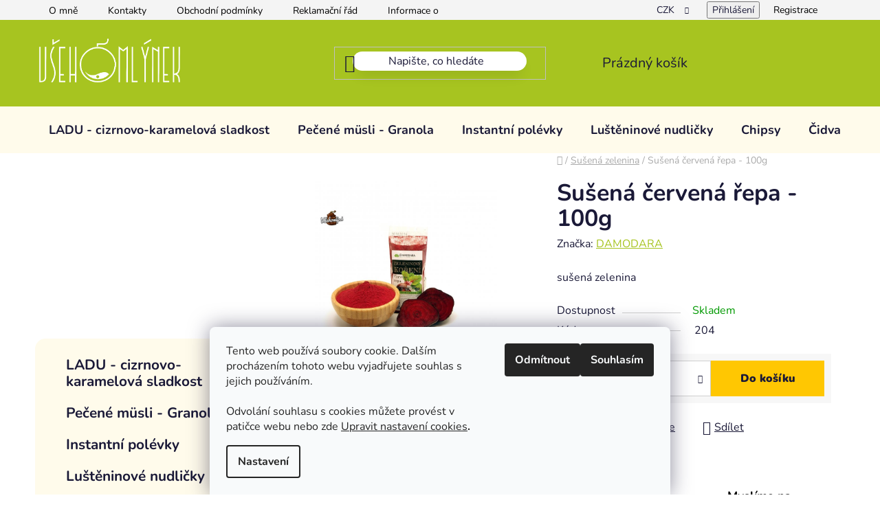

--- FILE ---
content_type: text/html; charset=utf-8
request_url: https://www.vsehomlynek.cz/susena-zelenina/susena-cervena-repa/
body_size: 25228
content:
<!doctype html><html lang="cs" dir="ltr" class="header-background-light external-fonts-loaded"><head><meta charset="utf-8" /><meta name="viewport" content="width=device-width,initial-scale=1" /><title>Sušená červená řepa - 100g - Všehomlýnek</title><link rel="preconnect" href="https://cdn.myshoptet.com" /><link rel="dns-prefetch" href="https://cdn.myshoptet.com" /><link rel="preload" href="https://cdn.myshoptet.com/prj/dist/master/cms/libs/jquery/jquery-1.11.3.min.js" as="script" /><link href="https://cdn.myshoptet.com/prj/dist/master/cms/templates/frontend_templates/shared/css/font-face/nunito.css" rel="stylesheet"><link href="https://cdn.myshoptet.com/prj/dist/master/shop/dist/font-shoptet-13.css.3c47e30adfa2e9e2683b.css" rel="stylesheet"><script>
dataLayer = [];
dataLayer.push({'shoptet' : {
    "pageId": 717,
    "pageType": "productDetail",
    "currency": "CZK",
    "currencyInfo": {
        "decimalSeparator": ",",
        "exchangeRate": 1,
        "priceDecimalPlaces": 2,
        "symbol": "K\u010d",
        "symbolLeft": 0,
        "thousandSeparator": " "
    },
    "language": "cs",
    "projectId": 158762,
    "product": {
        "id": 204,
        "guid": "f170425d-494f-11e7-819d-002590dc5efc",
        "hasVariants": false,
        "codes": [
            {
                "code": 204
            }
        ],
        "code": "204",
        "name": "Su\u0161en\u00e1 \u010derven\u00e1 \u0159epa - 100g",
        "appendix": "",
        "weight": 0.10000000000000001,
        "manufacturer": "DAMODARA",
        "manufacturerGuid": "1EF533270A806A2A8DBEDA0BA3DED3EE",
        "currentCategory": "Su\u0161en\u00e1 zelenina",
        "currentCategoryGuid": "b5af96dc-4914-11e7-819d-002590dc5efc",
        "defaultCategory": "Su\u0161en\u00e1 zelenina",
        "defaultCategoryGuid": "b5af96dc-4914-11e7-819d-002590dc5efc",
        "currency": "CZK",
        "priceWithVat": 50
    },
    "stocks": [
        {
            "id": "ext",
            "title": "Sklad",
            "isDeliveryPoint": 0,
            "visibleOnEshop": 1
        }
    ],
    "cartInfo": {
        "id": null,
        "freeShipping": false,
        "freeShippingFrom": 1800,
        "leftToFreeGift": {
            "formattedPrice": "800 K\u010d",
            "priceLeft": 800
        },
        "freeGift": false,
        "leftToFreeShipping": {
            "priceLeft": 1800,
            "dependOnRegion": 0,
            "formattedPrice": "1 800 K\u010d"
        },
        "discountCoupon": [],
        "getNoBillingShippingPrice": {
            "withoutVat": 0,
            "vat": 0,
            "withVat": 0
        },
        "cartItems": [],
        "taxMode": "ORDINARY"
    },
    "cart": [],
    "customer": {
        "priceRatio": 1,
        "priceListId": 1,
        "groupId": null,
        "registered": false,
        "mainAccount": false
    }
}});
dataLayer.push({'cookie_consent' : {
    "marketing": "denied",
    "analytics": "denied"
}});
document.addEventListener('DOMContentLoaded', function() {
    shoptet.consent.onAccept(function(agreements) {
        if (agreements.length == 0) {
            return;
        }
        dataLayer.push({
            'cookie_consent' : {
                'marketing' : (agreements.includes(shoptet.config.cookiesConsentOptPersonalisation)
                    ? 'granted' : 'denied'),
                'analytics': (agreements.includes(shoptet.config.cookiesConsentOptAnalytics)
                    ? 'granted' : 'denied')
            },
            'event': 'cookie_consent'
        });
    });
});
</script>
<meta property="og:type" content="website"><meta property="og:site_name" content="vsehomlynek.cz"><meta property="og:url" content="https://www.vsehomlynek.cz/susena-zelenina/susena-cervena-repa/"><meta property="og:title" content="Sušená červená řepa - 100g - Všehomlýnek"><meta name="author" content="Všehomlýnek"><meta name="web_author" content="Shoptet.cz"><meta name="dcterms.rightsHolder" content="www.vsehomlynek.cz"><meta name="robots" content="index,follow"><meta property="og:image" content="https://cdn.myshoptet.com/usr/www.vsehomlynek.cz/user/shop/big/204_susena-cervena-repa.jpg?6296f027"><meta property="og:description" content="Sušená červená řepa - 100g. sušená zelenina"><meta name="description" content="Sušená červená řepa - 100g. sušená zelenina"><meta name="google-site-verification" content="3DBk-cL9e_4JEltFJHBVl0fvmkHF3jIufp2YmyOhc6c"><meta property="product:price:amount" content="50"><meta property="product:price:currency" content="CZK"><style>:root {--color-primary: #a7c420;--color-primary-h: 71;--color-primary-s: 72%;--color-primary-l: 45%;--color-primary-hover: #a7c420;--color-primary-hover-h: 71;--color-primary-hover-s: 72%;--color-primary-hover-l: 45%;--color-secondary: #ffc702;--color-secondary-h: 47;--color-secondary-s: 100%;--color-secondary-l: 50%;--color-secondary-hover: #c29701;--color-secondary-hover-h: 47;--color-secondary-hover-s: 99%;--color-secondary-hover-l: 38%;--color-tertiary: #a7c420;--color-tertiary-h: 71;--color-tertiary-s: 72%;--color-tertiary-l: 45%;--color-tertiary-hover: #a7c420;--color-tertiary-hover-h: 71;--color-tertiary-hover-s: 72%;--color-tertiary-hover-l: 45%;--color-header-background: #ffffff;--template-font: "Nunito";--template-headings-font: "Nunito";--header-background-url: url("[data-uri]");--cookies-notice-background: #F8FAFB;--cookies-notice-color: #252525;--cookies-notice-button-hover: #27263f;--cookies-notice-link-hover: #3b3a5f;--templates-update-management-preview-mode-content: "Náhled aktualizací šablony je aktivní pro váš prohlížeč."}</style>
    
    <link href="https://cdn.myshoptet.com/prj/dist/master/shop/dist/main-13.less.fdb02770e668ba5a70b5.css" rel="stylesheet" />
            <link href="https://cdn.myshoptet.com/prj/dist/master/shop/dist/mobile-header-v1-13.less.629f2f48911e67d0188c.css" rel="stylesheet" />
    
    <script>var shoptet = shoptet || {};</script>
    <script src="https://cdn.myshoptet.com/prj/dist/master/shop/dist/main-3g-header.js.05f199e7fd2450312de2.js"></script>
<!-- User include --><!-- project html code header -->
<style>
@media (max-width: 991px){
ol.cart-header {
    margin-bottom: 33px;
    margin-top: 5em;
}
.popup-widget-inner{    margin-top: 3em;}
.overall-wrapper {
    padding-top: 50px;
    margin-top: 3em;
}

}
.navigation-in ul {
    display: flex;
    flex-wrap: wrap;
    align-items: center;
    background: #fffbeb;
}
.stars .star.star-on::before{color:#ffc702;}
.flag.flag-custom1{
 padding: 5px 10px 5px 10px;
    -webkit-border-top-right-radius: 15px;
-webkit-border-bottom-right-radius: 15px;
-moz-border-radius-topright: 15px;
-moz-border-radius-bottomright: 15px;
border-top-right-radius: 15px;
border-bottom-right-radius: 15px;
}

.flag.flag-tip{
background-color: #1397a5;
 padding: 5px 10px 5px 10px;
    -webkit-border-top-right-radius: 15px;
-webkit-border-bottom-right-radius: 15px;
-moz-border-radius-topright: 15px;
-moz-border-radius-bottomright: 15px;
border-top-right-radius: 15px;
border-bottom-right-radius: 15px;

}

.flag.flag-new {
background-color: #387b0f;
 padding: 5px 10px 5px 10px;
    -webkit-border-top-right-radius: 15px;
-webkit-border-bottom-right-radius: 15px;
-moz-border-radius-topright: 15px;
-moz-border-radius-bottomright: 15px;
border-top-right-radius: 15px;
border-bottom-right-radius: 15px;

}
.flag.flag-action {
    background-color: #b20b0b;
    padding: 5px 10px 5px 10px;
    -webkit-border-top-right-radius: 15px;
-webkit-border-bottom-right-radius: 15px;
-moz-border-radius-topright: 15px;
-moz-border-radius-bottomright: 15px;
border-top-right-radius: 15px;
border-bottom-right-radius: 15px;
    }

.columns-mobile-2 .product-slider-holder .products-block .p .name{font-weight: 800;}


.benefitBanner__title{color: #000;}
.benefitBanner__item{color: #303030;
    padding: 30px;}




.top-navigation-bar a{color: #000;}
.top-navigation-menu-trigger{color: #000;}
#footer a {
    text-decoration: none;
    color: #7d7d7d;
}
.products-block > div .p .p-bottom > div .p-tools .btn, .products-block > div .p .p-bottom > div .p-tools .btn.btn-cart
{    border-radius: 15px;}
#header .site-name a img {
    max-height: 70px;
}
#header .header-top {
    padding: 25px 0;
    background: #a7c420;
}
#header .header-bottom{border-width: 0px 0px 0px;
 background: #fffbeb;
}
.header-bottom {

    background: #fff;
    border-color: #f4f4f4;
}
.fitted .navigation-in ul {
    justify-content: flex-start;
    background: #fffbeb;
}
.top-navigation-bar {
    background-color: #f4f4f4;
    border-color: #f4f4f4;
}
#header .search-input {
    color: #1a1937;
    background-color: #fff;
    border-radius: 25px;
    -webkit-box-shadow: 0px 13px 18px -6px rgb(0 0 0 / 26%);
    box-shadow: 0px 13px 18px -6px rgb(0 0 0 / 10%);
}
.box.box-bg-variant {
    background-color: #fffbeb;
    padding: 15px;
    border-radius: 15px;
}
.sidebar>div.box-sm {
    margin: 22px 0 0 0;
    border-style: solid;
    border-width: 0px;
    padding: 20px;
    background: #fffbeb;
    border-radius: 15px;
}
.desktop .banners-row{    margin-top: -5px;}
.filter-sections{background-color: #f4f4f4;}
#clear-filters a {
    color: #bc0000;
}
.products-inline.products-top{    background: #f4f4f4;   padding: 10px;
    border-radius: 15px;}
.category-header{
    background: #f4f4f4;
       padding: 5px 20px 5px 20px;
    border-radius: 35px;
}
.products-block > div .p .p-bottom > div .p-tools .btn, .products-block > div .p .p-bottom > div .p-tools .btn.btn-cart {
    border-radius: 35px;
    color: #fff;
}
#footer{    background-color: #f4f4f4;}
.external-fonts-loaded h4{color:#343434;}
#footer a{color: #7b7b7b;}
.footer-bottom {
    background-color: #f4f4f4;
}
.products-block > div .p .name{FONT-WEIGHT: 800;}
.box-bg-variant .categories a:hover{       color: #a7c420;
    background: #fffdf3;
    -webkit-box-shadow: 5px 5px 15px 5px rgba(222,218,205,0.48); 
box-shadow: 5px 5px 15px 5px rgba(222,218,205,0.48);}
    .container.navigation-wrapper .site-name {
    flex: 0 1 150px;
}
</style>
<!-- /User include --><link rel="shortcut icon" href="/favicon.ico" type="image/x-icon" /><link rel="canonical" href="https://www.vsehomlynek.cz/susena-zelenina/susena-cervena-repa/" />    <script>
        var _hwq = _hwq || [];
        _hwq.push(['setKey', '9B6585554DE7D423421D4323611CC4C8']);
        _hwq.push(['setTopPos', '200']);
        _hwq.push(['showWidget', '22']);
        (function() {
            var ho = document.createElement('script');
            ho.src = 'https://cz.im9.cz/direct/i/gjs.php?n=wdgt&sak=9B6585554DE7D423421D4323611CC4C8';
            var s = document.getElementsByTagName('script')[0]; s.parentNode.insertBefore(ho, s);
        })();
    </script>
<script>
    (function(t, r, a, c, k, i, n, g) { t['ROIDataObject'] = k;
    t[k]=t[k]||function(){ (t[k].q=t[k].q||[]).push(arguments) },t[k].c=i;n=r.createElement(a),
    g=r.getElementsByTagName(a)[0];n.async=1;n.src=c;g.parentNode.insertBefore(n,g)
    })(window, document, 'script', '//www.heureka.cz/ocm/sdk.js?source=shoptet&version=2&page=product_detail', 'heureka', 'cz');

    heureka('set_user_consent', 0);
</script>
</head><body class="desktop id-717 in-susena-zelenina template-13 type-product type-detail multiple-columns-body columns-3 smart-labels-active ums_forms_redesign--off ums_a11y_category_page--on ums_discussion_rating_forms--off ums_flags_display_unification--on ums_a11y_login--on mobile-header-version-1"><noscript>
    <style>
        #header {
            padding-top: 0;
            position: relative !important;
            top: 0;
        }
        .header-navigation {
            position: relative !important;
        }
        .overall-wrapper {
            margin: 0 !important;
        }
        body:not(.ready) {
            visibility: visible !important;
        }
    </style>
    <div class="no-javascript">
        <div class="no-javascript__title">Musíte změnit nastavení vašeho prohlížeče</div>
        <div class="no-javascript__text">Podívejte se na: <a href="https://www.google.com/support/bin/answer.py?answer=23852">Jak povolit JavaScript ve vašem prohlížeči</a>.</div>
        <div class="no-javascript__text">Pokud používáte software na blokování reklam, může být nutné povolit JavaScript z této stránky.</div>
        <div class="no-javascript__text">Děkujeme.</div>
    </div>
</noscript>

        <div id="fb-root"></div>
        <script>
            window.fbAsyncInit = function() {
                FB.init({
                    autoLogAppEvents : true,
                    xfbml            : true,
                    version          : 'v24.0'
                });
            };
        </script>
        <script async defer crossorigin="anonymous" src="https://connect.facebook.net/cs_CZ/sdk.js#xfbml=1&version=v24.0"></script>    <div class="siteCookies siteCookies--bottom siteCookies--light js-siteCookies" role="dialog" data-testid="cookiesPopup" data-nosnippet>
        <div class="siteCookies__form">
            <div class="siteCookies__content">
                <div class="siteCookies__text">
                    Tento web používá soubory cookie. Dalším procházením tohoto webu vyjadřujete souhlas s jejich používáním.<br /><br />
<p>Odvolání souhlasu s cookies můžete provést v patičce webu nebo zde <a href="/informace-o-souborech-cookies/" class="js-cookies-settings" data-testid="cookiesSettings">Upravit nastavení cookies</a><strong><a href="/"></a>.</strong></p>
                </div>
                <p class="siteCookies__links">
                    <button class="siteCookies__link js-cookies-settings" aria-label="Nastavení cookies" data-testid="cookiesSettings">Nastavení</button>
                </p>
            </div>
            <div class="siteCookies__buttonWrap">
                                    <button class="siteCookies__button js-cookiesConsentSubmit" value="reject" aria-label="Odmítnout cookies" data-testid="buttonCookiesReject">Odmítnout</button>
                                <button class="siteCookies__button js-cookiesConsentSubmit" value="all" aria-label="Přijmout cookies" data-testid="buttonCookiesAccept">Souhlasím</button>
            </div>
        </div>
        <script>
            document.addEventListener("DOMContentLoaded", () => {
                const siteCookies = document.querySelector('.js-siteCookies');
                document.addEventListener("scroll", shoptet.common.throttle(() => {
                    const st = document.documentElement.scrollTop;
                    if (st > 1) {
                        siteCookies.classList.add('siteCookies--scrolled');
                    } else {
                        siteCookies.classList.remove('siteCookies--scrolled');
                    }
                }, 100));
            });
        </script>
    </div>
<a href="#content" class="skip-link sr-only">Přejít na obsah</a><div class="overall-wrapper"><div class="user-action"><div class="container">
    <div class="user-action-in">
                    <div id="login" class="user-action-login popup-widget login-widget" role="dialog" aria-labelledby="loginHeading">
        <div class="popup-widget-inner">
                            <h2 id="loginHeading">Přihlášení k vašemu účtu</h2><div id="customerLogin"><form action="/action/Customer/Login/" method="post" id="formLoginIncluded" class="csrf-enabled formLogin" data-testid="formLogin"><input type="hidden" name="referer" value="" /><div class="form-group"><div class="input-wrapper email js-validated-element-wrapper no-label"><input type="email" name="email" class="form-control" autofocus placeholder="E-mailová adresa (např. jan@novak.cz)" data-testid="inputEmail" autocomplete="email" required /></div></div><div class="form-group"><div class="input-wrapper password js-validated-element-wrapper no-label"><input type="password" name="password" class="form-control" placeholder="Heslo" data-testid="inputPassword" autocomplete="current-password" required /><span class="no-display">Nemůžete vyplnit toto pole</span><input type="text" name="surname" value="" class="no-display" /></div></div><div class="form-group"><div class="login-wrapper"><button type="submit" class="btn btn-secondary btn-text btn-login" data-testid="buttonSubmit">Přihlásit se</button><div class="password-helper"><a href="/registrace/" data-testid="signup" rel="nofollow">Nová registrace</a><a href="/klient/zapomenute-heslo/" rel="nofollow">Zapomenuté heslo</a></div></div></div></form>
</div>                    </div>
    </div>

                <div id="cart-widget" class="user-action-cart popup-widget cart-widget loader-wrapper" data-testid="popupCartWidget" role="dialog" aria-hidden="true">
            <div class="popup-widget-inner cart-widget-inner place-cart-here">
                <div class="loader-overlay">
                    <div class="loader"></div>
                </div>
            </div>
        </div>
    </div>
</div>
</div><div class="top-navigation-bar" data-testid="topNavigationBar">

    <div class="container">

                            <div class="top-navigation-menu">
                <ul class="top-navigation-bar-menu">
                                            <li class="top-navigation-menu-item-735">
                            <a href="/o-mne/" title="O mně">O mně</a>
                        </li>
                                            <li class="top-navigation-menu-item-29">
                            <a href="/kontakty/" title="Kontakty">Kontakty</a>
                        </li>
                                            <li class="top-navigation-menu-item-39">
                            <a href="/obchodni-podminky/" title="Obchodní podmínky">Obchodní podmínky</a>
                        </li>
                                            <li class="top-navigation-menu-item-758">
                            <a href="/reklamacni-rad/" title="Reklamační řád">Reklamační řád</a>
                        </li>
                                            <li class="top-navigation-menu-item-764">
                            <a href="/informace-o-souborech-cookies/" title="Informace o souborech cookies">Informace o souborech cookies</a>
                        </li>
                                            <li class="top-navigation-menu-item-761">
                            <a href="/zasady-zpracovani-osobnich-udaju/" title="Zásady zpracování osobních údajů">Zásady zpracování osobních údajů</a>
                        </li>
                                            <li class="top-navigation-menu-item-767">
                            <a href="/gdpr/" title="GDPR">GDPR</a>
                        </li>
                                    </ul>
                <div class="top-navigation-menu-trigger">Více</div>
                <ul class="top-navigation-bar-menu-helper"></ul>
            </div>
        
        <div class="top-navigation-tools">
                <div class="dropdown">
        <span>Ceny v:</span>
        <button id="topNavigationDropdown" type="button" data-toggle="dropdown" aria-haspopup="true" aria-expanded="false">
            CZK
            <span class="caret"></span>
        </button>
        <ul class="dropdown-menu" aria-labelledby="topNavigationDropdown"><li><a href="/action/Currency/changeCurrency/?currencyCode=CZK" rel="nofollow">CZK</a></li><li><a href="/action/Currency/changeCurrency/?currencyCode=EUR" rel="nofollow">EUR</a></li></ul>
    </div>
            <button class="top-nav-button top-nav-button-login toggle-window" type="button" data-target="login" aria-haspopup="dialog" aria-controls="login" aria-expanded="false" data-testid="signin"><span>Přihlášení</span></button>
    <a href="/registrace/" class="top-nav-button top-nav-button-register" data-testid="headerSignup">Registrace</a>
        </div>

    </div>

</div>
<header id="header">
        <div class="header-top">
            <div class="container navigation-wrapper header-top-wrapper">
                <div class="site-name"><a href="/" data-testid="linkWebsiteLogo"><img src="https://cdn.myshoptet.com/usr/www.vsehomlynek.cz/user/logos/bez_n__zvu-6.png" alt="Všehomlýnek" fetchpriority="low" /></a></div>                <div class="search" itemscope itemtype="https://schema.org/WebSite">
                    <meta itemprop="headline" content="Sušená zelenina"/><meta itemprop="url" content="https://www.vsehomlynek.cz"/><meta itemprop="text" content="Sušená červená řepa - 100g. sušená zelenina"/>                    <form action="/action/ProductSearch/prepareString/" method="post"
    id="formSearchForm" class="search-form compact-form js-search-main"
    itemprop="potentialAction" itemscope itemtype="https://schema.org/SearchAction" data-testid="searchForm">
    <fieldset>
        <meta itemprop="target"
            content="https://www.vsehomlynek.cz/vyhledavani/?string={string}"/>
        <input type="hidden" name="language" value="cs"/>
        
            
    <span class="search-input-icon" aria-hidden="true"></span>

<input
    type="search"
    name="string"
        class="query-input form-control search-input js-search-input"
    placeholder="Napište, co hledáte"
    autocomplete="off"
    required
    itemprop="query-input"
    aria-label="Vyhledávání"
    data-testid="searchInput"
>
            <button type="submit" class="btn btn-default search-button" data-testid="searchBtn">Hledat</button>
        
    </fieldset>
</form>
                </div>
                <div class="navigation-buttons">
                    <a href="#" class="toggle-window" data-target="search" data-testid="linkSearchIcon"><span class="sr-only">Hledat</span></a>
                        
    <a href="/kosik/" class="btn btn-icon toggle-window cart-count" data-target="cart" data-hover="true" data-redirect="true" data-testid="headerCart" rel="nofollow" aria-haspopup="dialog" aria-expanded="false" aria-controls="cart-widget">
        
                <span class="sr-only">Nákupní košík</span>
        
            <span class="cart-price visible-lg-inline-block" data-testid="headerCartPrice">
                                    Prázdný košík                            </span>
        
    
            </a>
                    <a href="#" class="toggle-window" data-target="navigation" data-testid="hamburgerMenu"></a>
                </div>
            </div>
        </div>
        <div class="header-bottom">
            <div class="container navigation-wrapper header-bottom-wrapper js-navigation-container">
                <nav id="navigation" aria-label="Hlavní menu" data-collapsible="true"><div class="navigation-in menu"><ul class="menu-level-1" role="menubar" data-testid="headerMenuItems"><li class="menu-item-749" role="none"><a href="/ladu-cizrnovo-karamelova-sladkost/" data-testid="headerMenuItem" role="menuitem" aria-expanded="false"><b>LADU - cizrnovo-karamelová sladkost</b></a></li>
<li class="menu-item-720" role="none"><a href="/pecene-musli-granola/" data-testid="headerMenuItem" role="menuitem" aria-expanded="false"><b>Pečené müsli - Granola</b></a></li>
<li class="menu-item-711" role="none"><a href="/instantni-polevky/" data-testid="headerMenuItem" role="menuitem" aria-expanded="false"><b>Instantní polévky</b></a></li>
<li class="menu-item-705" role="none"><a href="/lusteninove-nudlicky/" data-testid="headerMenuItem" role="menuitem" aria-expanded="false"><b>Luštěninové nudličky</b></a></li>
<li class="menu-item-693" role="none"><a href="/chipsy/" data-testid="headerMenuItem" role="menuitem" aria-expanded="false"><b>Chipsy</b></a></li>
<li class="menu-item-741" role="none"><a href="/cidva-krupava-korenena-smes/" data-testid="headerMenuItem" role="menuitem" aria-expanded="false"><b>Čidva - křupavá kořeněná směs</b></a></li>
<li class="menu-item-696" role="none"><a href="/kase-do-hrnku/" data-testid="headerMenuItem" role="menuitem" aria-expanded="false"><b>Kaše do hrnku</b></a></li>
<li class="menu-item-699" role="none"><a href="/kase-naturalni/" data-testid="headerMenuItem" role="menuitem" aria-expanded="false"><b>Kaše naturální</b></a></li>
<li class="menu-item-723" role="none"><a href="/tycinky/" data-testid="headerMenuItem" role="menuitem" aria-expanded="false"><b>Ovocné tyčinky</b></a></li>
<li class="menu-item-702" role="none"><a href="/ovocne-bonbony/" data-testid="headerMenuItem" role="menuitem" aria-expanded="false"><b>Ovocné bonbóny</b></a></li>
<li class="menu-item-687" role="none"><a href="/ovocne-pasty/" data-testid="headerMenuItem" role="menuitem" aria-expanded="false"><b>Ovocné pasty</b></a></li>
<li class="menu-item-708" role="none"><a href="/bezlepkove-mouky/" data-testid="headerMenuItem" role="menuitem" aria-expanded="false"><b>Bezlepkové mouky</b></a></li>
<li class="menu-item-744" role="none"><a href="/ghi/" data-testid="headerMenuItem" role="menuitem" aria-expanded="false"><b>GHÍ - přečištěné máslo</b></a></li>
<li class="menu-item-726" role="none"><a href="/zdrave-potraviny/" data-testid="headerMenuItem" role="menuitem" aria-expanded="false"><b>Zdravé potraviny a suroviny</b></a></li>
<li class="menu-item-717" role="none"><a href="/susena-zelenina/" class="active" data-testid="headerMenuItem" role="menuitem" aria-expanded="false"><b>Sušená zelenina</b></a></li>
<li class="menu-item-714" role="none"><a href="/suche-smesi-na-vareni/" data-testid="headerMenuItem" role="menuitem" aria-expanded="false"><b>Suché směsi na vaření</b></a></li>
</ul>
    <ul class="navigationActions" role="menu">
                    <li class="ext" role="none">
                <a href="#">
                                            <span>
                            <span>Měna</span>
                            <span>(CZK)</span>
                        </span>
                                        <span class="submenu-arrow"></span>
                </a>
                <ul class="navigationActions__submenu menu-level-2" role="menu">
                    <li role="none">
                                                    <ul role="menu">
                                                                    <li class="navigationActions__submenu__item navigationActions__submenu__item--active" role="none">
                                        <a href="/action/Currency/changeCurrency/?currencyCode=CZK" rel="nofollow" role="menuitem">CZK</a>
                                    </li>
                                                                    <li class="navigationActions__submenu__item" role="none">
                                        <a href="/action/Currency/changeCurrency/?currencyCode=EUR" rel="nofollow" role="menuitem">EUR</a>
                                    </li>
                                                            </ul>
                                                                    </li>
                </ul>
            </li>
                            <li role="none">
                                    <a href="/login/?backTo=%2Fsusena-zelenina%2Fsusena-cervena-repa%2F" rel="nofollow" data-testid="signin" role="menuitem"><span>Přihlášení</span></a>
                            </li>
                        </ul>
</div><span class="navigation-close"></span></nav><div class="menu-helper" data-testid="hamburgerMenu"><span>Více</span></div>
            </div>
        </div>
    </header><!-- / header -->


<div id="content-wrapper" class="container content-wrapper">
    
                                <div class="breadcrumbs navigation-home-icon-wrapper" itemscope itemtype="https://schema.org/BreadcrumbList">
                                                                            <span id="navigation-first" data-basetitle="Všehomlýnek" itemprop="itemListElement" itemscope itemtype="https://schema.org/ListItem">
                <a href="/" itemprop="item" class="navigation-home-icon"><span class="sr-only" itemprop="name">Domů</span></a>
                <span class="navigation-bullet">/</span>
                <meta itemprop="position" content="1" />
            </span>
                                <span id="navigation-1" itemprop="itemListElement" itemscope itemtype="https://schema.org/ListItem">
                <a href="/susena-zelenina/" itemprop="item" data-testid="breadcrumbsSecondLevel"><span itemprop="name">Sušená zelenina</span></a>
                <span class="navigation-bullet">/</span>
                <meta itemprop="position" content="2" />
            </span>
                                            <span id="navigation-2" itemprop="itemListElement" itemscope itemtype="https://schema.org/ListItem" data-testid="breadcrumbsLastLevel">
                <meta itemprop="item" content="https://www.vsehomlynek.cz/susena-zelenina/susena-cervena-repa/" />
                <meta itemprop="position" content="3" />
                <span itemprop="name" data-title="Sušená červená řepa - 100g">Sušená červená řepa - 100g <span class="appendix"></span></span>
            </span>
            </div>
            
    <div class="content-wrapper-in">
                                                <aside class="sidebar sidebar-left"  data-testid="sidebarMenu">
                                                                                                <div class="sidebar-inner">
                                                                    <div class="banner"><div class="banner-wrapper banner6"><img data-src="https://cdn.myshoptet.com/usr/www.vsehomlynek.cz/user/banners/bez_n__zvu-88.jpg?6296f2eb" src="data:image/svg+xml,%3Csvg%20width%3D%22330%22%20height%3D%22237%22%20xmlns%3D%22http%3A%2F%2Fwww.w3.org%2F2000%2Fsvg%22%3E%3C%2Fsvg%3E" fetchpriority="low" alt="Damodara" width="330" height="237" /></div></div>
                                                                                                                                                <div class="box box-bg-variant box-categories">    <div class="skip-link__wrapper">
        <span id="categories-start" class="skip-link__target js-skip-link__target sr-only" tabindex="-1">&nbsp;</span>
        <a href="#categories-end" class="skip-link skip-link--start sr-only js-skip-link--start">Přeskočit kategorie</a>
    </div>




<div id="categories"><div class="categories cat-01 expanded" id="cat-749"><div class="topic"><a href="/ladu-cizrnovo-karamelova-sladkost/">LADU - cizrnovo-karamelová sladkost<span class="cat-trigger">&nbsp;</span></a></div></div><div class="categories cat-02 expanded" id="cat-720"><div class="topic"><a href="/pecene-musli-granola/">Pečené müsli - Granola<span class="cat-trigger">&nbsp;</span></a></div></div><div class="categories cat-01 expanded" id="cat-711"><div class="topic"><a href="/instantni-polevky/">Instantní polévky<span class="cat-trigger">&nbsp;</span></a></div></div><div class="categories cat-02 expanded" id="cat-705"><div class="topic"><a href="/lusteninove-nudlicky/">Luštěninové nudličky<span class="cat-trigger">&nbsp;</span></a></div></div><div class="categories cat-01 expanded" id="cat-693"><div class="topic"><a href="/chipsy/">Chipsy<span class="cat-trigger">&nbsp;</span></a></div></div><div class="categories cat-02 expanded" id="cat-741"><div class="topic"><a href="/cidva-krupava-korenena-smes/">Čidva - křupavá kořeněná směs<span class="cat-trigger">&nbsp;</span></a></div></div><div class="categories cat-01 expanded" id="cat-696"><div class="topic"><a href="/kase-do-hrnku/">Kaše do hrnku<span class="cat-trigger">&nbsp;</span></a></div></div><div class="categories cat-02 expanded" id="cat-699"><div class="topic"><a href="/kase-naturalni/">Kaše naturální<span class="cat-trigger">&nbsp;</span></a></div></div><div class="categories cat-01 expanded" id="cat-723"><div class="topic"><a href="/tycinky/">Ovocné tyčinky<span class="cat-trigger">&nbsp;</span></a></div></div><div class="categories cat-02 expanded" id="cat-702"><div class="topic"><a href="/ovocne-bonbony/">Ovocné bonbóny<span class="cat-trigger">&nbsp;</span></a></div></div><div class="categories cat-01 expanded" id="cat-687"><div class="topic"><a href="/ovocne-pasty/">Ovocné pasty<span class="cat-trigger">&nbsp;</span></a></div></div><div class="categories cat-02 expanded" id="cat-708"><div class="topic"><a href="/bezlepkove-mouky/">Bezlepkové mouky<span class="cat-trigger">&nbsp;</span></a></div></div><div class="categories cat-01 expanded" id="cat-744"><div class="topic"><a href="/ghi/">GHÍ - přečištěné máslo<span class="cat-trigger">&nbsp;</span></a></div></div><div class="categories cat-02 expanded" id="cat-726"><div class="topic"><a href="/zdrave-potraviny/">Zdravé potraviny a suroviny<span class="cat-trigger">&nbsp;</span></a></div></div><div class="categories cat-01 active expanded" id="cat-717"><div class="topic active"><a href="/susena-zelenina/">Sušená zelenina<span class="cat-trigger">&nbsp;</span></a></div></div><div class="categories cat-02 expanded" id="cat-714"><div class="topic"><a href="/suche-smesi-na-vareni/">Suché směsi na vaření<span class="cat-trigger">&nbsp;</span></a></div></div>        </div>

    <div class="skip-link__wrapper">
        <a href="#categories-start" class="skip-link skip-link--end sr-only js-skip-link--end" tabindex="-1" hidden>Přeskočit kategorie</a>
        <span id="categories-end" class="skip-link__target js-skip-link__target sr-only" tabindex="-1">&nbsp;</span>
    </div>
</div>
                                                                                                            <div class="box box-bg-default box-sm box-topProducts">        <div class="top-products-wrapper js-top10" >
        <h4><span>Top 10 produktů</span></h4>
        <ol class="top-products">
                            <li class="display-image">
                                            <a href="/instantni-polevky/polevka-rajcatova-instantni-50g/" class="top-products-image">
                            <img src="data:image/svg+xml,%3Csvg%20width%3D%22100%22%20height%3D%22100%22%20xmlns%3D%22http%3A%2F%2Fwww.w3.org%2F2000%2Fsvg%22%3E%3C%2Fsvg%3E" alt="Polevka 50g rajcatova WEB" width="100" height="100"  data-src="https://cdn.myshoptet.com/usr/www.vsehomlynek.cz/user/shop/related/492_polevka-50g-rajcatova-web.jpg?6702740d" fetchpriority="low" />
                        </a>
                                        <a href="/instantni-polevky/polevka-rajcatova-instantni-50g/" class="top-products-content">
                        <span class="top-products-name">  POLÉVKA - RAJČATOVÁ instantní 50g</span>
                        
                                                        <strong>
                                29 Kč
                                

                            </strong>
                                                    
                    </a>
                </li>
                            <li class="display-image">
                                            <a href="/chipsy/chipsy-s-kysanym-zelim/" class="top-products-image">
                            <img src="data:image/svg+xml,%3Csvg%20width%3D%22100%22%20height%3D%22100%22%20xmlns%3D%22http%3A%2F%2Fwww.w3.org%2F2000%2Fsvg%22%3E%3C%2Fsvg%3E" alt="chipsy s kys.zel web" width="100" height="100"  data-src="https://cdn.myshoptet.com/usr/www.vsehomlynek.cz/user/shop/related/467_chipsy-s-kys-zel-web.jpg?642b07a8" fetchpriority="low" />
                        </a>
                                        <a href="/chipsy/chipsy-s-kysanym-zelim/" class="top-products-content">
                        <span class="top-products-name">  Chipsy S KYSANÝM ZELÍM 100g</span>
                        
                                                        <strong>
                                47 Kč
                                

                            </strong>
                                                    
                    </a>
                </li>
                            <li class="display-image">
                                            <a href="/chipsy/makove-chipsy-velke/" class="top-products-image">
                            <img src="data:image/svg+xml,%3Csvg%20width%3D%22100%22%20height%3D%22100%22%20xmlns%3D%22http%3A%2F%2Fwww.w3.org%2F2000%2Fsvg%22%3E%3C%2Fsvg%3E" alt="chips mak" width="100" height="100"  data-src="https://cdn.myshoptet.com/usr/www.vsehomlynek.cz/user/shop/related/75_chips-mak.jpg?6296f027" fetchpriority="low" />
                        </a>
                                        <a href="/chipsy/makove-chipsy-velke/" class="top-products-content">
                        <span class="top-products-name">  Makové chipsy 150g</span>
                        
                                                        <strong>
                                55 Kč
                                

                            </strong>
                                                    
                    </a>
                </li>
                            <li class="display-image">
                                            <a href="/chipsy/repne-chipsy-velke/" class="top-products-image">
                            <img src="data:image/svg+xml,%3Csvg%20width%3D%22100%22%20height%3D%22100%22%20xmlns%3D%22http%3A%2F%2Fwww.w3.org%2F2000%2Fsvg%22%3E%3C%2Fsvg%3E" alt="chips řepa" width="100" height="100"  data-src="https://cdn.myshoptet.com/usr/www.vsehomlynek.cz/user/shop/related/78_chips-repa.jpg?6296f027" fetchpriority="low" />
                        </a>
                                        <a href="/chipsy/repne-chipsy-velke/" class="top-products-content">
                        <span class="top-products-name">  Řepné chipsy 100g</span>
                        
                                                        <strong>
                                45 Kč
                                

                            </strong>
                                                    
                    </a>
                </li>
                            <li class="display-image">
                                            <a href="/kase-do-hrnku/kukuricna-kase-s-makem-a-vanilkou/" class="top-products-image">
                            <img src="data:image/svg+xml,%3Csvg%20width%3D%22100%22%20height%3D%22100%22%20xmlns%3D%22http%3A%2F%2Fwww.w3.org%2F2000%2Fsvg%22%3E%3C%2Fsvg%3E" alt="kaše do hrnku kukurice" width="100" height="100"  data-src="https://cdn.myshoptet.com/usr/www.vsehomlynek.cz/user/shop/related/96_kase-do-hrnku-kukurice.jpg?6296f027" fetchpriority="low" />
                        </a>
                                        <a href="/kase-do-hrnku/kukuricna-kase-s-makem-a-vanilkou/" class="top-products-content">
                        <span class="top-products-name">  Kukuřičná kaše s mákem a vanilkou 50g</span>
                        
                                                        <strong>
                                26 Kč
                                

                            </strong>
                                                    
                    </a>
                </li>
                            <li class="display-image">
                                            <a href="/instantni-polevky/polevka-borsc/" class="top-products-image">
                            <img src="data:image/svg+xml,%3Csvg%20width%3D%22100%22%20height%3D%22100%22%20xmlns%3D%22http%3A%2F%2Fwww.w3.org%2F2000%2Fsvg%22%3E%3C%2Fsvg%3E" alt="Polevka 50g borsc WEB" width="100" height="100"  data-src="https://cdn.myshoptet.com/usr/www.vsehomlynek.cz/user/shop/related/489_polevka-50g-borsc-web.jpg?67027196" fetchpriority="low" />
                        </a>
                                        <a href="/instantni-polevky/polevka-borsc/" class="top-products-content">
                        <span class="top-products-name">  POLÉVKA - BORŠČ instantní 50g</span>
                        
                                                        <strong>
                                29 Kč
                                

                            </strong>
                                                    
                    </a>
                </li>
                            <li class="display-image">
                                            <a href="/chipsy/bazalkove-chipsy-velke/" class="top-products-image">
                            <img src="data:image/svg+xml,%3Csvg%20width%3D%22100%22%20height%3D%22100%22%20xmlns%3D%22http%3A%2F%2Fwww.w3.org%2F2000%2Fsvg%22%3E%3C%2Fsvg%3E" alt="chips bazal" width="100" height="100"  data-src="https://cdn.myshoptet.com/usr/www.vsehomlynek.cz/user/shop/related/66_chips-bazal.jpg?6296f027" fetchpriority="low" />
                        </a>
                                        <a href="/chipsy/bazalkove-chipsy-velke/" class="top-products-content">
                        <span class="top-products-name">  Bazalkové chipsy 150g</span>
                        
                                                        <strong>
                                55 Kč
                                

                            </strong>
                                                    
                    </a>
                </li>
                            <li class="display-image">
                                            <a href="/instantni-polevky/polevka-cockova-instantni-50g/" class="top-products-image">
                            <img src="data:image/svg+xml,%3Csvg%20width%3D%22100%22%20height%3D%22100%22%20xmlns%3D%22http%3A%2F%2Fwww.w3.org%2F2000%2Fsvg%22%3E%3C%2Fsvg%3E" alt="Polevka 50g cockova WEB" width="100" height="100"  data-src="https://cdn.myshoptet.com/usr/www.vsehomlynek.cz/user/shop/related/495_polevka-50g-cockova-web.jpg?67027622" fetchpriority="low" />
                        </a>
                                        <a href="/instantni-polevky/polevka-cockova-instantni-50g/" class="top-products-content">
                        <span class="top-products-name">  POLÉVKA - ČOČKOVÁ instantní 50g</span>
                        
                                                        <strong>
                                29 Kč
                                

                            </strong>
                                                    
                    </a>
                </li>
                            <li class="display-image">
                                            <a href="/instantni-polevky/polevka-gulasova-instantni-50g/" class="top-products-image">
                            <img src="data:image/svg+xml,%3Csvg%20width%3D%22100%22%20height%3D%22100%22%20xmlns%3D%22http%3A%2F%2Fwww.w3.org%2F2000%2Fsvg%22%3E%3C%2Fsvg%3E" alt="Polevka gulasova" width="100" height="100"  data-src="https://cdn.myshoptet.com/usr/www.vsehomlynek.cz/user/shop/related/512_polevka-gulasova.jpg?672ba8f6" fetchpriority="low" />
                        </a>
                                        <a href="/instantni-polevky/polevka-gulasova-instantni-50g/" class="top-products-content">
                        <span class="top-products-name">  POLÉVKA - GULÁŠOVÁ instantní 50g</span>
                        
                                                        <strong>
                                29 Kč
                                

                            </strong>
                                                    
                    </a>
                </li>
                            <li class="display-image">
                                            <a href="/chipsy/sezamove-chipsy-velke/" class="top-products-image">
                            <img src="data:image/svg+xml,%3Csvg%20width%3D%22100%22%20height%3D%22100%22%20xmlns%3D%22http%3A%2F%2Fwww.w3.org%2F2000%2Fsvg%22%3E%3C%2Fsvg%3E" alt="chips sezam" width="100" height="100"  data-src="https://cdn.myshoptet.com/usr/www.vsehomlynek.cz/user/shop/related/84_chips-sezam.jpg?6296f027" fetchpriority="low" />
                        </a>
                                        <a href="/chipsy/sezamove-chipsy-velke/" class="top-products-content">
                        <span class="top-products-name">  Sezamové chipsy 150g</span>
                        
                                                        <strong>
                                55 Kč
                                

                            </strong>
                                                    
                    </a>
                </li>
                    </ol>
    </div>
</div>
                                                                        <div class="banner"><div class="banner-wrapper banner28"><a href="https://www.vsehomlynek.cz/ladu-cizrnovo-karamelova-sladkost/" data-ec-promo-id="120" class="extended-empty" ><img data-src="https://cdn.myshoptet.com/usr/www.vsehomlynek.cz/user/banners/polevky2_a4-obrazek.jpg?6841a6e1" src="data:image/svg+xml,%3Csvg%20width%3D%221240%22%20height%3D%221754%22%20xmlns%3D%22http%3A%2F%2Fwww.w3.org%2F2000%2Fsvg%22%3E%3C%2Fsvg%3E" fetchpriority="low" alt="Polévky" width="1240" height="1754" /><span class="extended-banner-texts"></span></a></div></div>
                                                                                <div class="box box-bg-variant box-sm box-facebook">            <div id="facebookWidget">
            <h4><span>Facebook</span></h4>
                <div id="fb-widget-wrap">
        <div class="fb-page"
             data-href="https://www.facebook.com/vsehomlynek/"
             data-width="250"
             data-height="398"
             data-hide-cover="false"
             data-show-facepile="true"
             data-show-posts="false">
            <blockquote cite="https://www.facebook.com/vsehomlynek/" class="fb-xfbml-parse-ignore">
                <a href="https://www.facebook.com/vsehomlynek/">Všehomlýnek</a>
            </blockquote>
        </div>
    </div>

    <script>
        (function () {
            var isInstagram = /Instagram/i.test(navigator.userAgent || "");

            if (isInstagram) {
                var wrap = document.getElementById("fb-widget-wrap");
                if (wrap) {
                    wrap.innerHTML =
                        '<a href="https://www.facebook.com/vsehomlynek/" target="_blank" rel="noopener noreferrer" class="btn btn-secondary">' +
                        'Facebook' +
                        '</a>';
                }
            }
        })();
    </script>

        </div>
    </div>
                                                                    </div>
                                                            </aside>
                            <main id="content" class="content narrow">
                            
<div class="p-detail" itemscope itemtype="https://schema.org/Product">

    
    <meta itemprop="name" content="Sušená červená řepa - 100g" />
    <meta itemprop="category" content="Úvodní stránka &gt; Sušená zelenina &gt; Sušená červená řepa - 100g" />
    <meta itemprop="url" content="https://www.vsehomlynek.cz/susena-zelenina/susena-cervena-repa/" />
    <meta itemprop="image" content="https://cdn.myshoptet.com/usr/www.vsehomlynek.cz/user/shop/big/204_susena-cervena-repa.jpg?6296f027" />
            <meta itemprop="description" content="sušená zelenina" />
                <span class="js-hidden" itemprop="manufacturer" itemscope itemtype="https://schema.org/Organization">
            <meta itemprop="name" content="DAMODARA" />
        </span>
        <span class="js-hidden" itemprop="brand" itemscope itemtype="https://schema.org/Brand">
            <meta itemprop="name" content="DAMODARA" />
        </span>
                            <meta itemprop="gtin13" content="8594177780404" />            
<div class="p-detail-inner">

    <div class="p-data-wrapper">

        <div class="p-detail-inner-header">
            <h1>
                  Sušená červená řepa - 100g            </h1>
            <div class="ratings-and-brand">
                                                    <div class="brand-wrapper">
                        Značka: <span class="brand-wrapper-manufacturer-name"><a href="/znacka/damodara/" title="Podívat se na detail výrobce" data-testid="productCardBrandName">DAMODARA</a></span>
                    </div>
                            </div>
        </div>

                    <div class="p-short-description" data-testid="productCardShortDescr">
                <p>sušená zelenina</p>
            </div>
        
        <form action="/action/Cart/addCartItem/" method="post" id="product-detail-form" class="pr-action csrf-enabled" data-testid="formProduct">
            <meta itemprop="productID" content="204" /><meta itemprop="identifier" content="f170425d-494f-11e7-819d-002590dc5efc" /><meta itemprop="sku" content="204" /><span itemprop="offers" itemscope itemtype="https://schema.org/Offer"><link itemprop="availability" href="https://schema.org/InStock" /><meta itemprop="url" content="https://www.vsehomlynek.cz/susena-zelenina/susena-cervena-repa/" /><meta itemprop="price" content="50.00" /><meta itemprop="priceCurrency" content="CZK" /><link itemprop="itemCondition" href="https://schema.org/NewCondition" /></span><input type="hidden" name="productId" value="204" /><input type="hidden" name="priceId" value="237" /><input type="hidden" name="language" value="cs" />

            <div class="p-variants-block">

                
                    
                    
                    
                    
                
            </div>

            <table class="detail-parameters ">
                <tbody>
                                            <tr>
                            <th>
                                <span class="row-header-label">
                                    Dostupnost                                </span>
                            </th>
                            <td>
                                

    
    <span class="availability-label" style="color: #009901" data-testid="labelAvailability">
                    Skladem            </span>
    
                            </td>
                        </tr>
                    
                                        
                                            <tr class="p-code">
                            <th>
                                <span class="p-code-label row-header-label">Kód:</span>
                            </th>
                            <td>
                                                                    <span>204</span>
                                                            </td>
                        </tr>
                    
                </tbody>
            </table>

                                        
            <div class="p-to-cart-block" data-testid="divAddToCart">
                                    <div class="p-final-price-wrapper">
                                                                        <strong class="price-final" data-testid="productCardPrice">
            <span class="price-final-holder">
                50 Kč
    

        </span>
    </strong>
                                                    <span class="price-measure">
                    
                        </span>
                        
                    </div>
                
                                                            <div class="add-to-cart">
                            
<span class="quantity">
    <span
        class="increase-tooltip js-increase-tooltip"
        data-trigger="manual"
        data-container="body"
        data-original-title="Není možné zakoupit více než 9999 ks."
        aria-hidden="true"
        role="tooltip"
        data-testid="tooltip">
    </span>

    <span
        class="decrease-tooltip js-decrease-tooltip"
        data-trigger="manual"
        data-container="body"
        data-original-title="Minimální množství, které lze zakoupit, je 1 ks."
        aria-hidden="true"
        role="tooltip"
        data-testid="tooltip">
    </span>
    <label>
        <input
            type="number"
            name="amount"
            value="1"
            class="amount"
            autocomplete="off"
            data-decimals="0"
                        step="1"
            min="1"
            max="9999"
            aria-label="Množství"
            data-testid="cartAmount"/>
    </label>

    <button
        class="increase"
        type="button"
        aria-label="Zvýšit množství o 1"
        data-testid="increase">
            <span class="increase__sign">&plus;</span>
    </button>

    <button
        class="decrease"
        type="button"
        aria-label="Snížit množství o 1"
        data-testid="decrease">
            <span class="decrease__sign">&minus;</span>
    </button>
</span>
                        </div>
                                                    <button type="submit" class="btn btn-conversion add-to-cart-button" data-testid="buttonAddToCart" aria-label="Do košíku Sušená červená řepa - 100g">Do košíku</button>
                                                                        </div>


        </form>

        
        

        <div class="buttons-wrapper social-buttons-wrapper">
            <div class="link-icons" data-testid="productDetailActionIcons">
    <a href="#" class="link-icon print" title="Tisknout produkt"><span>Tisk</span></a>
    <a href="/susena-zelenina/susena-cervena-repa:dotaz/" class="link-icon chat" title="Mluvit s prodejcem" rel="nofollow"><span>Zeptat se</span></a>
                <a href="#" class="link-icon share js-share-buttons-trigger" title="Sdílet produkt"><span>Sdílet</span></a>
    </div>
                <div class="social-buttons no-display">
                    <div class="twitter">
                <script>
        window.twttr = (function(d, s, id) {
            var js, fjs = d.getElementsByTagName(s)[0],
                t = window.twttr || {};
            if (d.getElementById(id)) return t;
            js = d.createElement(s);
            js.id = id;
            js.src = "https://platform.twitter.com/widgets.js";
            fjs.parentNode.insertBefore(js, fjs);
            t._e = [];
            t.ready = function(f) {
                t._e.push(f);
            };
            return t;
        }(document, "script", "twitter-wjs"));
        </script>

<a
    href="https://twitter.com/share"
    class="twitter-share-button"
        data-lang="cs"
    data-url="https://www.vsehomlynek.cz/susena-zelenina/susena-cervena-repa/"
>Tweet</a>

            </div>
                    <div class="facebook">
                <div
            data-layout="button"
        class="fb-share-button"
    >
</div>

            </div>
                                <div class="close-wrapper">
        <a href="#" class="close-after js-share-buttons-trigger" title="Sdílet produkt">Zavřít</a>
    </div>

            </div>
        </div>

        <div class="buttons-wrapper cofidis-buttons-wrapper">
                    </div>

        <div class="buttons-wrapper hledejceny-buttons-wrapper">
                    </div>

    </div> 
    <div class="p-image-wrapper">

        <div class="p-detail-inner-header-mobile">
            <div class="h1">
                  Sušená červená řepa - 100g            </div>
            <div class="ratings-and-brand">
                                                    <div class="brand-wrapper">
                        Značka: <span class="brand-wrapper-manufacturer-name"><a href="/znacka/damodara/" title="Podívat se na detail výrobce" data-testid="productCardBrandName">DAMODARA</a></span>
                    </div>
                            </div>
        </div>

        
        <div class="p-image" style="" data-testid="mainImage">
            

<a href="https://cdn.myshoptet.com/usr/www.vsehomlynek.cz/user/shop/big/204_susena-cervena-repa.jpg?6296f027" class="p-main-image cloud-zoom cbox" data-href="https://cdn.myshoptet.com/usr/www.vsehomlynek.cz/user/shop/orig/204_susena-cervena-repa.jpg?6296f027"><img src="https://cdn.myshoptet.com/usr/www.vsehomlynek.cz/user/shop/big/204_susena-cervena-repa.jpg?6296f027" alt="susena cervena repa" width="1024" height="768"  fetchpriority="high" />
</a>            


            

    

        </div>
        <div class="row">
                    </div>

    </div>

</div>

                            <div class="benefitBanner position--benefitProduct">
                                    <div class="benefitBanner__item"><div class="benefitBanner__picture"><img src="data:image/svg+xml,%3Csvg%20width%3D%22512%22%20height%3D%22512%22%20xmlns%3D%22http%3A%2F%2Fwww.w3.org%2F2000%2Fsvg%22%3E%3C%2Fsvg%3E" data-src="https://cdn.myshoptet.com/usr/www.vsehomlynek.cz/user/banners/plant-based_(1).png?6296f353" class="benefitBanner__img" alt="Vegan &amp; bezlepkové" fetchpriority="low" width="512" height="512"></div><div class="benefitBanner__content"><strong class="benefitBanner__title">Vegan & bezlepkové</strong><div class="benefitBanner__data">potraviny nejen z ČR</div></div></div>
                                                <div class="benefitBanner__item"><div class="benefitBanner__picture"><img src="data:image/svg+xml,%3Csvg%20width%3D%22512%22%20height%3D%22512%22%20xmlns%3D%22http%3A%2F%2Fwww.w3.org%2F2000%2Fsvg%22%3E%3C%2Fsvg%3E" data-src="https://cdn.myshoptet.com/usr/www.vsehomlynek.cz/user/banners/speed_(1).png?6296f36c" class="benefitBanner__img" alt="Odesíláme obratem" fetchpriority="low" width="512" height="512"></div><div class="benefitBanner__content"><strong class="benefitBanner__title">Odesíláme obratem</strong><div class="benefitBanner__data">naše zdravé dobrůtky k vám</div></div></div>
                                                <div class="benefitBanner__item"><div class="benefitBanner__picture"><img src="data:image/svg+xml,%3Csvg%20width%3D%22512%22%20height%3D%22512%22%20xmlns%3D%22http%3A%2F%2Fwww.w3.org%2F2000%2Fsvg%22%3E%3C%2Fsvg%3E" data-src="https://cdn.myshoptet.com/usr/www.vsehomlynek.cz/user/banners/planet-earth_(1).png?6296f383" class="benefitBanner__img" alt="Myslíme na přírodu" fetchpriority="low" width="512" height="512"></div><div class="benefitBanner__content"><strong class="benefitBanner__title">Myslíme na přírodu</strong><div class="benefitBanner__data">balíme šetrně do použitých obalů</div></div></div>
                        </div>

        

    
            
    <div class="shp-tabs-wrapper p-detail-tabs-wrapper">
        <div class="row">
            <div class="col-sm-12 shp-tabs-row responsive-nav">
                <div class="shp-tabs-holder">
    <ul id="p-detail-tabs" class="shp-tabs p-detail-tabs visible-links" role="tablist">
                            <li class="shp-tab active" data-testid="tabDescription">
                <a href="#description" class="shp-tab-link" role="tab" data-toggle="tab">Popis</a>
            </li>
                                                                                                                         <li class="shp-tab" data-testid="tabDiscussion">
                                <a href="#productDiscussion" class="shp-tab-link" role="tab" data-toggle="tab">Diskuze</a>
            </li>
                                        </ul>
</div>
            </div>
            <div class="col-sm-12 ">
                <div id="tab-content" class="tab-content">
                                                                                                            <div id="description" class="tab-pane fade in active wide-tab" role="tabpanel">
        <div class="description-inner">
            <div class="basic-description">
                
    
                                    <p>Sušená červená řepa - pudr</p>
<p>&nbsp;</p>
<p>Použití: Do polévek, omáček, pomazánek, smoothie, jako přírodní barvivo atd.</p>
<p>&nbsp;</p>
<p>Složení: červená řepa 100%</p>
<p>&nbsp;</p>
<p>- z přirozeně bezlepkových surovin</p>
<p>- vhodné pro vegany</p>
<p>- GMO FREE</p>
<p>&nbsp;</p>
<p>Průměrné nutriční hodnoty na 100g:</p>
<p>Energetická hodnota 1871 kJ</p>
<p>Bílkoviny 23,2&nbsp;g</p>
<p>Sacharidy 53,4&nbsp;g</p>
<p>Tuky 2,3&nbsp;g</p>
<p>Vláknina 14,5&nbsp;g</p>
<p>Sodík&nbsp;543 mg</p>
<p>&nbsp;</p>
<p>Uchovávejte v suchu a temnu.</p>
                            </div>
            
            <div class="extended-description">
            <p><strong>Doplňkové parametry</strong></p>
            <table class="detail-parameters">
                <tbody>
                    <tr>
    <th>
        <span class="row-header-label">
            Kategorie<span class="row-header-label-colon">:</span>
        </span>
    </th>
    <td>
        <a href="/susena-zelenina/">Sušená zelenina</a>    </td>
</tr>
    <tr>
        <th>
            <span class="row-header-label">
                Hmotnost<span class="row-header-label-colon">:</span>
            </span>
        </th>
        <td>
            0.1 kg
        </td>
    </tr>
    <tr class="productEan">
      <th>
          <span class="row-header-label productEan__label">
              EAN<span class="row-header-label-colon">:</span>
          </span>
      </th>
      <td>
          <span class="productEan__value">8594177780404</span>
      </td>
  </tr>
            <tr>
            <th>
                <span class="row-header-label">
                                                                        Hmotnost<span class="row-header-label-colon">:</span>
                                                            </span>
            </th>
            <td>100g</td>
        </tr>
                    </tbody>
            </table>
        </div>
    
        </div>
    </div>
                                                                                                                                                    <div id="productDiscussion" class="tab-pane fade" role="tabpanel" data-testid="areaDiscussion">
        <div id="discussionWrapper" class="discussion-wrapper unveil-wrapper" data-parent-tab="productDiscussion" data-testid="wrapperDiscussion">
                                    
    <div class="discussionContainer js-discussion-container" data-editorid="discussion">
                    <p data-testid="textCommentNotice">Buďte první, kdo napíše příspěvek k této položce. </p>
                                                        <div class="add-comment discussion-form-trigger" data-unveil="discussion-form" aria-expanded="false" aria-controls="discussion-form" role="button">
                <span class="link-like comment-icon" data-testid="buttonAddComment">Přidat komentář</span>
                        </div>
                        <div id="discussion-form" class="discussion-form vote-form js-hidden">
                            <form action="/action/ProductDiscussion/addPost/" method="post" id="formDiscussion" data-testid="formDiscussion">
    <input type="hidden" name="formId" value="9" />
    <input type="hidden" name="discussionEntityId" value="204" />
            <div class="row">
        <div class="form-group col-xs-12 col-sm-6">
            <input type="text" name="fullName" value="" id="fullName" class="form-control" placeholder="Jméno" data-testid="inputUserName"/>
                        <span class="no-display">Nevyplňujte toto pole:</span>
            <input type="text" name="surname" value="" class="no-display" />
        </div>
        <div class="form-group js-validated-element-wrapper no-label col-xs-12 col-sm-6">
            <input type="email" name="email" value="" id="email" class="form-control js-validate-required" placeholder="E-mail" data-testid="inputEmail"/>
        </div>
        <div class="col-xs-12">
            <div class="form-group">
                <input type="text" name="title" id="title" class="form-control" placeholder="Název" data-testid="inputTitle" />
            </div>
            <div class="form-group no-label js-validated-element-wrapper">
                <textarea name="message" id="message" class="form-control js-validate-required" rows="7" placeholder="Komentář" data-testid="inputMessage"></textarea>
            </div>
                                <div class="form-group js-validated-element-wrapper consents consents-first">
            <input
                type="checkbox"
                name="consents[]"
                id="discussionConsents10"
                value="10"
                                     class="required"                    data-special-message="validatorConsent"
                            />
                                        <label for="discussionConsents10" class="whole-width">
                                        <span class="required-asterisk">Zaškrtnutím tohoto políčka potvrzujete, že jste seznámen/a s podmínkami ochrany osobních údajů (GDPR) a že je v celém rozsahu přijímáte. <a href="https://www.vsehomlynek.cz/informace-zakaznikum/gdpr/" target="_blank" title="GDPR " rel="noopener noreferrer">Více informací</a></span>
                </label>
                    </div>
                            <fieldset class="box box-sm box-bg-default">
    <h4>Bezpečnostní kontrola</h4>
    <div class="form-group captcha-image">
        <img src="[data-uri]" alt="" data-testid="imageCaptcha" width="150" height="40"  fetchpriority="low" />
    </div>
    <div class="form-group js-validated-element-wrapper smart-label-wrapper">
        <label for="captcha"><span class="required-asterisk">Opište text z obrázku</span></label>
        <input type="text" id="captcha" name="captcha" class="form-control js-validate js-validate-required">
    </div>
</fieldset>
            <div class="form-group">
                <input type="submit" value="Odeslat komentář" class="btn btn-sm btn-primary" data-testid="buttonSendComment" />
            </div>
        </div>
    </div>
</form>

                    </div>
                    </div>

        </div>
    </div>
                                                        </div>
            </div>
        </div>
    </div>

    
        
    
    
</div>
                    </main>
    </div>
    
            
    
</div>
        
        
                            <footer id="footer">
                    <h2 class="sr-only">Zápatí</h2>
                    
                                                                <div class="container footer-rows">
                            
                                                


<div class="row custom-footer elements-many">
                    
        <div class="custom-footer__contact col-sm-6 col-lg-3">
                                                                                                            <h4><span>Kontakt</span></h4>


    <div class="contact-box no-image" data-testid="contactbox">
                            <strong data-testid="contactboxName">Jarmila Vojtěchová</strong>
        
        <ul>
                            <li>
                    <span class="mail" data-testid="contactboxEmail">
                                                    <a href="mailto:info&#64;vsehomlynek.cz">info<!---->&#64;<!---->vsehomlynek.cz</a>
                                            </span>
                </li>
            
                            <li>
                    <span class="tel">
                                                                                <a href="tel:777810800" aria-label="Zavolat na 777810800" data-testid="contactboxPhone">
                                777 810 800
                            </a>
                                            </span>
                </li>
            
            
            
            <li class="social-icon-list">
            <a href="https://www.facebook.com/vsehomlynek/" title="Facebook" target="_blank" class="social-icon facebook" data-testid="contactboxFacebook"></a>
        </li>
    
    
    
    
    
    
    

        </ul>

    </div>


<script type="application/ld+json">
    {
        "@context" : "https://schema.org",
        "@type" : "Organization",
        "name" : "Všehomlýnek",
        "url" : "https://www.vsehomlynek.cz",
                "employee" : "Jarmila Vojtěchová",
                    "email" : "info@vsehomlynek.cz",
                            "telephone" : "777 810 800",
                                
                                                                        "sameAs" : ["https://www.facebook.com/vsehomlynek/\", \"\", \""]
            }
</script>

                                                        </div>
                    
        <div class="custom-footer__articles col-sm-6 col-lg-3">
                                                                                                                        <h4><span>Informace pro vás</span></h4>
    <ul>
                    <li><a href="/o-mne/">O mně</a></li>
                    <li><a href="/kontakty/">Kontakty</a></li>
                    <li><a href="/obchodni-podminky/">Obchodní podmínky</a></li>
                    <li><a href="/reklamacni-rad/">Reklamační řád</a></li>
                    <li><a href="/informace-o-souborech-cookies/">Informace o souborech cookies</a></li>
                    <li><a href="/zasady-zpracovani-osobnich-udaju/">Zásady zpracování osobních údajů</a></li>
                    <li><a href="/gdpr/">GDPR</a></li>
            </ul>

                                                        </div>
                    
        <div class="custom-footer__onlinePayments col-sm-6 col-lg-3">
                                                                                                            <h4><span>Přijímáme online platby</span></h4>
<p class="text-center">
    <img src="data:image/svg+xml,%3Csvg%20width%3D%22148%22%20height%3D%2234%22%20xmlns%3D%22http%3A%2F%2Fwww.w3.org%2F2000%2Fsvg%22%3E%3C%2Fsvg%3E" alt="Loga kreditních karet" width="148" height="34"  data-src="https://cdn.myshoptet.com/prj/dist/master/cms/img/common/payment_logos/payments.png" fetchpriority="low" />
</p>

                                                        </div>
                    
        <div class="custom-footer__productRating col-sm-6 col-lg-3">
                                                                                                                <h4>
        <span>
                            Poslední hodnocení produktů                    </span>
    </h4>

    <div class="rate-wrapper">
            
    <div class="votes-wrap simple-vote">

            <div class="vote-wrap" data-testid="gridRating">
                            <a href="/tycinky/kokosova-tycinka/">
                                    <div class="vote-header">
                <span class="vote-pic">
                                                                        <img src="data:image/svg+xml,%3Csvg%20width%3D%2260%22%20height%3D%2260%22%20xmlns%3D%22http%3A%2F%2Fwww.w3.org%2F2000%2Fsvg%22%3E%3C%2Fsvg%3E" alt="Tyčinka - Kokosová 50g" width="60" height="60"  data-src="https://cdn.myshoptet.com/usr/www.vsehomlynek.cz/user/shop/related/285_tycinka-kokosova.jpg?6296f027" fetchpriority="low" />
                                                            </span>
                <span class="vote-summary">
                                                                <span class="vote-product-name vote-product-name--nowrap">
                              Tyčinka - Kokosová 50g                        </span>
                                        <span class="vote-rating">
                        <span class="stars" data-testid="gridStars">
                                                                                                <span class="star star-on"></span>
                                                                                                                                <span class="star star-off"></span>
                                                                                                                                <span class="star star-off"></span>
                                                                                                                                <span class="star star-off"></span>
                                                                                                                                <span class="star star-off"></span>
                                                                                    </span>
                        <span class="vote-delimeter">|</span>
                                                                                <span class="vote-name vote-name--nowrap" data-testid="textRatingAuthor">
                            <span></span>
                        </span>
                    
                                                </span>
                </span>
            </div>

            <div class="vote-content" data-testid="textRating">
                                                                                                    
                            </div>
            </a>
                    </div>
    </div>

    </div>

                                                        </div>
                    
        <div class="custom-footer__newsletter col-sm-6 col-lg-3">
                                                                                                                        </div>
    </div>
                        </div>
                                        
                    <div class="container footer-links-icons">
                    <ul class="footer-links" data-editorid="footerLinks">
            <li class="footer-link">
            <a href="https://dv-data.cz/" target="blank">
Provoz tohoto eshopu zajišťuje DV-DATA.CZ.
</a>
        </li>
    </ul>
                        </div>
    
                    
    <div class="footer-bottom">
        <div class="container">
            <span id="signature" style="display: inline-block !important; visibility: visible !important;"><a href="https://www.shoptet.cz/?utm_source=footer&utm_medium=link&utm_campaign=create_by_shoptet" class="image" target="_blank"><img src="data:image/svg+xml,%3Csvg%20width%3D%2217%22%20height%3D%2217%22%20xmlns%3D%22http%3A%2F%2Fwww.w3.org%2F2000%2Fsvg%22%3E%3C%2Fsvg%3E" data-src="https://cdn.myshoptet.com/prj/dist/master/cms/img/common/logo/shoptetLogo.svg" width="17" height="17" alt="Shoptet" class="vam" fetchpriority="low" /></a><a href="https://www.shoptet.cz/?utm_source=footer&utm_medium=link&utm_campaign=create_by_shoptet" class="title" target="_blank">Vytvořil Shoptet</a></span>
            <span class="copyright" data-testid="textCopyright">
                Copyright 2026 <strong>Všehomlýnek</strong>. Všechna práva vyhrazena.                                    <a href="#" class="cookies-settings js-cookies-settings" data-testid="cookiesSettings">Upravit nastavení cookies</a>
                            </span>
        </div>
    </div>

                    
                                            
                </footer>
                <!-- / footer -->
                    
        </div>
        <!-- / overall-wrapper -->

                    <script src="https://cdn.myshoptet.com/prj/dist/master/cms/libs/jquery/jquery-1.11.3.min.js"></script>
                <script>var shoptet = shoptet || {};shoptet.abilities = {"about":{"generation":3,"id":"13"},"config":{"category":{"product":{"image_size":"detail"}},"navigation_breakpoint":767,"number_of_active_related_products":4,"product_slider":{"autoplay":false,"autoplay_speed":3000,"loop":true,"navigation":true,"pagination":true,"shadow_size":10}},"elements":{"recapitulation_in_checkout":true},"feature":{"directional_thumbnails":false,"extended_ajax_cart":false,"extended_search_whisperer":true,"fixed_header":false,"images_in_menu":true,"product_slider":true,"simple_ajax_cart":true,"smart_labels":true,"tabs_accordion":true,"tabs_responsive":true,"top_navigation_menu":true,"user_action_fullscreen":false}};shoptet.design = {"template":{"name":"Disco","colorVariant":"13-three"},"layout":{"homepage":"catalog3","subPage":"catalog3","productDetail":"catalog3"},"colorScheme":{"conversionColor":"#ffc702","conversionColorHover":"#c29701","color1":"#a7c420","color2":"#a7c420","color3":"#a7c420","color4":"#a7c420"},"fonts":{"heading":"Nunito","text":"Nunito"},"header":{"backgroundImage":"https:\/\/www.vsehomlynek.czdata:image\/gif;base64,R0lGODlhAQABAIAAAAAAAP\/\/\/yH5BAEAAAAALAAAAAABAAEAAAIBRAA7","image":null,"logo":"https:\/\/www.vsehomlynek.czuser\/logos\/bez_n__zvu-6.png","color":"#ffffff"},"background":{"enabled":false,"color":null,"image":null}};shoptet.config = {};shoptet.events = {};shoptet.runtime = {};shoptet.content = shoptet.content || {};shoptet.updates = {};shoptet.messages = [];shoptet.messages['lightboxImg'] = "Obrázek";shoptet.messages['lightboxOf'] = "z";shoptet.messages['more'] = "Více";shoptet.messages['cancel'] = "Zrušit";shoptet.messages['removedItem'] = "Položka byla odstraněna z košíku.";shoptet.messages['discountCouponWarning'] = "Zapomněli jste uplatnit slevový kupón. Pro pokračování jej uplatněte pomocí tlačítka vedle vstupního pole, nebo jej smažte.";shoptet.messages['charsNeeded'] = "Prosím, použijte minimálně 3 znaky!";shoptet.messages['invalidCompanyId'] = "Neplané IČ, povoleny jsou pouze číslice";shoptet.messages['needHelp'] = "Potřebujete pomoc?";shoptet.messages['showContacts'] = "Zobrazit kontakty";shoptet.messages['hideContacts'] = "Skrýt kontakty";shoptet.messages['ajaxError'] = "Došlo k chybě; obnovte prosím stránku a zkuste to znovu.";shoptet.messages['variantWarning'] = "Zvolte prosím variantu produktu.";shoptet.messages['chooseVariant'] = "Zvolte variantu";shoptet.messages['unavailableVariant'] = "Tato varianta není dostupná a není možné ji objednat.";shoptet.messages['withVat'] = "včetně DPH";shoptet.messages['withoutVat'] = "bez DPH";shoptet.messages['toCart'] = "Do košíku";shoptet.messages['emptyCart'] = "Prázdný košík";shoptet.messages['change'] = "Změnit";shoptet.messages['chosenBranch'] = "Zvolená pobočka";shoptet.messages['validatorRequired'] = "Povinné pole";shoptet.messages['validatorEmail'] = "Prosím vložte platnou e-mailovou adresu";shoptet.messages['validatorUrl'] = "Prosím vložte platnou URL adresu";shoptet.messages['validatorDate'] = "Prosím vložte platné datum";shoptet.messages['validatorNumber'] = "Vložte číslo";shoptet.messages['validatorDigits'] = "Prosím vložte pouze číslice";shoptet.messages['validatorCheckbox'] = "Zadejte prosím všechna povinná pole";shoptet.messages['validatorConsent'] = "Bez souhlasu nelze odeslat.";shoptet.messages['validatorPassword'] = "Hesla se neshodují";shoptet.messages['validatorInvalidPhoneNumber'] = "Vyplňte prosím platné telefonní číslo bez předvolby.";shoptet.messages['validatorInvalidPhoneNumberSuggestedRegion'] = "Neplatné číslo — navržený region: %1";shoptet.messages['validatorInvalidCompanyId'] = "Neplatné IČ, musí být ve tvaru jako %1";shoptet.messages['validatorFullName'] = "Nezapomněli jste příjmení?";shoptet.messages['validatorHouseNumber'] = "Prosím zadejte správné číslo domu";shoptet.messages['validatorZipCode'] = "Zadané PSČ neodpovídá zvolené zemi";shoptet.messages['validatorShortPhoneNumber'] = "Telefonní číslo musí mít min. 8 znaků";shoptet.messages['choose-personal-collection'] = "Prosím vyberte místo doručení u osobního odběru, není zvoleno.";shoptet.messages['choose-external-shipping'] = "Upřesněte prosím vybraný způsob dopravy";shoptet.messages['choose-ceska-posta'] = "Pobočka České Pošty není určena, zvolte prosím některou";shoptet.messages['choose-hupostPostaPont'] = "Pobočka Maďarské pošty není vybrána, zvolte prosím nějakou";shoptet.messages['choose-postSk'] = "Pobočka Slovenské pošty není zvolena, vyberte prosím některou";shoptet.messages['choose-ulozenka'] = "Pobočka Uloženky nebyla zvolena, prosím vyberte některou";shoptet.messages['choose-zasilkovna'] = "Pobočka Zásilkovny nebyla zvolena, prosím vyberte některou";shoptet.messages['choose-ppl-cz'] = "Pobočka PPL ParcelShop nebyla vybrána, vyberte prosím jednu";shoptet.messages['choose-glsCz'] = "Pobočka GLS ParcelShop nebyla zvolena, prosím vyberte některou";shoptet.messages['choose-dpd-cz'] = "Ani jedna z poboček služby DPD Parcel Shop nebyla zvolená, prosím vyberte si jednu z možností.";shoptet.messages['watchdogType'] = "Je zapotřebí vybrat jednu z možností u sledování produktu.";shoptet.messages['watchdog-consent-required'] = "Musíte zaškrtnout všechny povinné souhlasy";shoptet.messages['watchdogEmailEmpty'] = "Prosím vyplňte e-mail";shoptet.messages['privacyPolicy'] = 'Musíte souhlasit s ochranou osobních údajů';shoptet.messages['amountChanged'] = '(množství bylo změněno)';shoptet.messages['unavailableCombination'] = 'Není k dispozici v této kombinaci';shoptet.messages['specifyShippingMethod'] = 'Upřesněte dopravu';shoptet.messages['PIScountryOptionMoreBanks'] = 'Možnost platby z %1 bank';shoptet.messages['PIScountryOptionOneBank'] = 'Možnost platby z 1 banky';shoptet.messages['PIScurrencyInfoCZK'] = 'V měně CZK lze zaplatit pouze prostřednictvím českých bank.';shoptet.messages['PIScurrencyInfoHUF'] = 'V měně HUF lze zaplatit pouze prostřednictvím maďarských bank.';shoptet.messages['validatorVatIdWaiting'] = "Ověřujeme";shoptet.messages['validatorVatIdValid'] = "Ověřeno";shoptet.messages['validatorVatIdInvalid'] = "DIČ se nepodařilo ověřit, i přesto můžete objednávku dokončit";shoptet.messages['validatorVatIdInvalidOrderForbid'] = "Zadané DIČ nelze nyní ověřit, protože služba ověřování je dočasně nedostupná. Zkuste opakovat zadání později, nebo DIČ vymažte s vaši objednávku dokončete v režimu OSS. Případně kontaktujte prodejce.";shoptet.messages['validatorVatIdInvalidOssRegime'] = "Zadané DIČ nemůže být ověřeno, protože služba ověřování je dočasně nedostupná. Vaše objednávka bude dokončena v režimu OSS. Případně kontaktujte prodejce.";shoptet.messages['previous'] = "Předchozí";shoptet.messages['next'] = "Následující";shoptet.messages['close'] = "Zavřít";shoptet.messages['imageWithoutAlt'] = "Tento obrázek nemá popisek";shoptet.messages['newQuantity'] = "Nové množství:";shoptet.messages['currentQuantity'] = "Aktuální množství:";shoptet.messages['quantityRange'] = "Prosím vložte číslo v rozmezí %1 a %2";shoptet.messages['skipped'] = "Přeskočeno";shoptet.messages.validator = {};shoptet.messages.validator.nameRequired = "Zadejte jméno a příjmení.";shoptet.messages.validator.emailRequired = "Zadejte e-mailovou adresu (např. jan.novak@example.com).";shoptet.messages.validator.phoneRequired = "Zadejte telefonní číslo.";shoptet.messages.validator.messageRequired = "Napište komentář.";shoptet.messages.validator.descriptionRequired = shoptet.messages.validator.messageRequired;shoptet.messages.validator.captchaRequired = "Vyplňte bezpečnostní kontrolu.";shoptet.messages.validator.consentsRequired = "Potvrďte svůj souhlas.";shoptet.messages.validator.scoreRequired = "Zadejte počet hvězdiček.";shoptet.messages.validator.passwordRequired = "Zadejte heslo, které bude obsahovat min. 4 znaky.";shoptet.messages.validator.passwordAgainRequired = shoptet.messages.validator.passwordRequired;shoptet.messages.validator.currentPasswordRequired = shoptet.messages.validator.passwordRequired;shoptet.messages.validator.birthdateRequired = "Zadejte datum narození.";shoptet.messages.validator.billFullNameRequired = "Zadejte jméno a příjmení.";shoptet.messages.validator.deliveryFullNameRequired = shoptet.messages.validator.billFullNameRequired;shoptet.messages.validator.billStreetRequired = "Zadejte název ulice.";shoptet.messages.validator.deliveryStreetRequired = shoptet.messages.validator.billStreetRequired;shoptet.messages.validator.billHouseNumberRequired = "Zadejte číslo domu.";shoptet.messages.validator.deliveryHouseNumberRequired = shoptet.messages.validator.billHouseNumberRequired;shoptet.messages.validator.billZipRequired = "Zadejte PSČ.";shoptet.messages.validator.deliveryZipRequired = shoptet.messages.validator.billZipRequired;shoptet.messages.validator.billCityRequired = "Zadejte název města.";shoptet.messages.validator.deliveryCityRequired = shoptet.messages.validator.billCityRequired;shoptet.messages.validator.companyIdRequired = "Zadejte IČ.";shoptet.messages.validator.vatIdRequired = "Zadejte DIČ.";shoptet.messages.validator.billCompanyRequired = "Zadejte název společnosti.";shoptet.messages['loading'] = "Načítám…";shoptet.messages['stillLoading'] = "Stále načítám…";shoptet.messages['loadingFailed'] = "Načtení se nezdařilo. Zkuste to znovu.";shoptet.messages['productsSorted'] = "Produkty seřazeny.";shoptet.messages['formLoadingFailed'] = "Formulář se nepodařilo načíst. Zkuste to prosím znovu.";shoptet.messages.moreInfo = "Více informací";shoptet.config.showAdvancedOrder = true;shoptet.config.orderingProcess = {active: false,step: false};shoptet.config.documentsRounding = '3';shoptet.config.documentPriceDecimalPlaces = '0';shoptet.config.thousandSeparator = ' ';shoptet.config.decSeparator = ',';shoptet.config.decPlaces = '2';shoptet.config.decPlacesSystemDefault = '2';shoptet.config.currencySymbol = 'Kč';shoptet.config.currencySymbolLeft = '0';shoptet.config.defaultVatIncluded = 1;shoptet.config.defaultProductMaxAmount = 9999;shoptet.config.inStockAvailabilityId = -1;shoptet.config.defaultProductMaxAmount = 9999;shoptet.config.inStockAvailabilityId = -1;shoptet.config.cartActionUrl = '/action/Cart';shoptet.config.advancedOrderUrl = '/action/Cart/GetExtendedOrder/';shoptet.config.cartContentUrl = '/action/Cart/GetCartContent/';shoptet.config.stockAmountUrl = '/action/ProductStockAmount/';shoptet.config.addToCartUrl = '/action/Cart/addCartItem/';shoptet.config.removeFromCartUrl = '/action/Cart/deleteCartItem/';shoptet.config.updateCartUrl = '/action/Cart/setCartItemAmount/';shoptet.config.addDiscountCouponUrl = '/action/Cart/addDiscountCoupon/';shoptet.config.setSelectedGiftUrl = '/action/Cart/setSelectedGift/';shoptet.config.rateProduct = '/action/ProductDetail/RateProduct/';shoptet.config.customerDataUrl = '/action/OrderingProcess/step2CustomerAjax/';shoptet.config.registerUrl = '/registrace/';shoptet.config.agreementCookieName = 'site-agreement';shoptet.config.cookiesConsentUrl = '/action/CustomerCookieConsent/';shoptet.config.cookiesConsentIsActive = 1;shoptet.config.cookiesConsentOptAnalytics = 'analytics';shoptet.config.cookiesConsentOptPersonalisation = 'personalisation';shoptet.config.cookiesConsentOptNone = 'none';shoptet.config.cookiesConsentRefuseDuration = 1;shoptet.config.cookiesConsentName = 'CookiesConsent';shoptet.config.agreementCookieExpire = 30;shoptet.config.cookiesConsentSettingsUrl = '/cookies-settings/';shoptet.config.fonts = {"google":{"attributes":"300,400,700,900:latin-ext","families":["Nunito"],"urls":["https:\/\/cdn.myshoptet.com\/prj\/dist\/master\/cms\/templates\/frontend_templates\/shared\/css\/font-face\/nunito.css"]},"custom":{"families":["shoptet"],"urls":["https:\/\/cdn.myshoptet.com\/prj\/dist\/master\/shop\/dist\/font-shoptet-13.css.3c47e30adfa2e9e2683b.css"]}};shoptet.config.mobileHeaderVersion = '1';shoptet.config.fbCAPIEnabled = false;shoptet.config.fbPixelEnabled = false;shoptet.config.fbCAPIUrl = '/action/FacebookCAPI/';shoptet.content.regexp = /strana-[0-9]+[\/]/g;shoptet.content.colorboxHeader = '<div class="colorbox-html-content">';shoptet.content.colorboxFooter = '</div>';shoptet.customer = {};shoptet.csrf = shoptet.csrf || {};shoptet.csrf.token = 'csrf_T6ZABSk45b479e8987186e9c';shoptet.csrf.invalidTokenModal = '<div><h2>Přihlaste se prosím znovu</h2><p>Omlouváme se, ale Váš CSRF token pravděpodobně vypršel. Abychom mohli udržet Vaši bezpečnost na co největší úrovni potřebujeme, abyste se znovu přihlásili.</p><p>Děkujeme za pochopení.</p><div><a href="/login/?backTo=%2Fsusena-zelenina%2Fsusena-cervena-repa%2F">Přihlášení</a></div></div> ';shoptet.csrf.formsSelector = 'csrf-enabled';shoptet.csrf.submitListener = true;shoptet.csrf.validateURL = '/action/ValidateCSRFToken/Index/';shoptet.csrf.refreshURL = '/action/RefreshCSRFTokenNew/Index/';shoptet.csrf.enabled = true;shoptet.config.googleAnalytics ||= {};shoptet.config.googleAnalytics.isGa4Enabled = true;shoptet.config.googleAnalytics.route ||= {};shoptet.config.googleAnalytics.route.ua = "UA";shoptet.config.googleAnalytics.route.ga4 = "GA4";shoptet.config.ums_a11y_category_page = true;shoptet.config.discussion_rating_forms = false;shoptet.config.ums_forms_redesign = false;shoptet.config.showPriceWithoutVat = '';shoptet.config.ums_a11y_login = true;</script>
        
        
        
        

                    <script src="https://cdn.myshoptet.com/prj/dist/master/shop/dist/main-3g.js.d30081754cb01c7aa255.js"></script>
    <script src="https://cdn.myshoptet.com/prj/dist/master/cms/templates/frontend_templates/shared/js/jqueryui/i18n/datepicker-cs.js"></script>
        
<script>if (window.self !== window.top) {const script = document.createElement('script');script.type = 'module';script.src = "https://cdn.myshoptet.com/prj/dist/master/shop/dist/editorPreview.js.e7168e827271d1c16a1d.js";document.body.appendChild(script);}</script>                        
                                                    <!-- User include -->
        <div class="container">
            
        </div>
        <!-- /User include -->

        
        
        
        <div class="messages">
            
        </div>

        <div id="screen-reader-announcer" class="sr-only" aria-live="polite" aria-atomic="true"></div>

            <script id="trackingScript" data-products='{"products":{"237":{"content_category":"Sušená zelenina","content_type":"product","content_name":"Sušená červená řepa - 100g","base_name":"Sušená červená řepa - 100g","variant":null,"manufacturer":"DAMODARA","content_ids":["204"],"guid":"f170425d-494f-11e7-819d-002590dc5efc","visibility":1,"value":"50","valueWoVat":"44.64","facebookPixelVat":false,"currency":"CZK","base_id":204,"category_path":["Sušená zelenina"]},"591":{"content_category":"Sušená zelenina","content_type":"product","content_name":"POLÉVKA - RAJČATOVÁ instantní 50g","base_name":"POLÉVKA - RAJČATOVÁ instantní 50g","variant":null,"manufacturer":"DAMODARA","content_ids":["492"],"guid":null,"visibility":1,"value":"29","valueWoVat":"25.89","facebookPixelVat":false,"currency":"CZK","base_id":492,"category_path":["Instantní polévky"]},"566":{"content_category":"Sušená zelenina","content_type":"product","content_name":"Chipsy S KYSANÝM ZELÍM 100g","base_name":"Chipsy S KYSANÝM ZELÍM 100g","variant":null,"manufacturer":"DAMODARA","content_ids":["467"],"guid":null,"visibility":1,"value":"47","valueWoVat":"41.96","facebookPixelVat":false,"currency":"CZK","base_id":467,"category_path":["Chipsy"]},"345":{"content_category":"Sušená zelenina","content_type":"product","content_name":"Makové chipsy 150g","base_name":"Makové chipsy 150g","variant":null,"manufacturer":"DAMODARA","content_ids":["CH2"],"guid":null,"visibility":1,"value":"55","valueWoVat":"49.11","facebookPixelVat":false,"currency":"CZK","base_id":75,"category_path":["Chipsy"]},"360":{"content_category":"Sušená zelenina","content_type":"product","content_name":"Řepné chipsy 100g","base_name":"Řepné chipsy 100g","variant":null,"manufacturer":"DAMODARA","content_ids":["CH9"],"guid":null,"visibility":1,"value":"45","valueWoVat":"40.18","facebookPixelVat":false,"currency":"CZK","base_id":78,"category_path":["Chipsy"]},"111":{"content_category":"Sušená zelenina","content_type":"product","content_name":"Kukuřičná kaše s mákem a vanilkou 50g","base_name":"Kukuřičná kaše s mákem a vanilkou 50g","variant":null,"manufacturer":"DAMODARA","content_ids":["96"],"guid":null,"visibility":1,"value":"26","valueWoVat":"23.21","facebookPixelVat":false,"currency":"CZK","base_id":96,"category_path":["Kaše do hrnku"]},"588":{"content_category":"Sušená zelenina","content_type":"product","content_name":"POLÉVKA - BORŠČ instantní 50g","base_name":"POLÉVKA - BORŠČ instantní 50g","variant":null,"manufacturer":"DAMODARA","content_ids":["489"],"guid":null,"visibility":1,"value":"29","valueWoVat":"25.89","facebookPixelVat":false,"currency":"CZK","base_id":489,"category_path":["Instantní polévky"]},"342":{"content_category":"Sušená zelenina","content_type":"product","content_name":"Bazalkové chipsy 150g","base_name":"Bazalkové chipsy 150g","variant":null,"manufacturer":"DAMODARA","content_ids":["CH1"],"guid":null,"visibility":1,"value":"55","valueWoVat":"49.11","facebookPixelVat":false,"currency":"CZK","base_id":66,"category_path":["Chipsy"]},"594":{"content_category":"Sušená zelenina","content_type":"product","content_name":"POLÉVKA - ČOČKOVÁ instantní 50g","base_name":"POLÉVKA - ČOČKOVÁ instantní 50g","variant":null,"manufacturer":"DAMODARA","content_ids":["495"],"guid":null,"visibility":1,"value":"29","valueWoVat":"25.89","facebookPixelVat":false,"currency":"CZK","base_id":495,"category_path":["Instantní polévky"]},"611":{"content_category":"Sušená zelenina","content_type":"product","content_name":"POLÉVKA - GULÁŠOVÁ instantní 50g","base_name":"POLÉVKA - GULÁŠOVÁ instantní 50g","variant":null,"manufacturer":"DAMODARA","content_ids":["500"],"guid":null,"visibility":1,"value":"29","valueWoVat":"25.89","facebookPixelVat":false,"currency":"CZK","base_id":512,"category_path":["Instantní polévky"]},"99":{"content_category":"Sušená zelenina","content_type":"product","content_name":"Sezamové chipsy 150g","base_name":"Sezamové chipsy 150g","variant":null,"manufacturer":"DAMODARA","content_ids":["CH3"],"guid":null,"visibility":1,"value":"55","valueWoVat":"49.11","facebookPixelVat":false,"currency":"CZK","base_id":84,"category_path":["Chipsy"]}},"banners":{"16":{"id":"banner6","name":"Damodara","position":"left"},"120":{"id":"banner28","name":"Polévky","position":"left"}},"lists":[{"id":"top10","name":"top10","price_ids":[591,566,345,360,111,588,342,594,611,99],"isMainListing":false,"offset":0}]}'>
        if (typeof shoptet.tracking.processTrackingContainer === 'function') {
            shoptet.tracking.processTrackingContainer(
                document.getElementById('trackingScript').getAttribute('data-products')
            );
        } else {
            console.warn('Tracking script is not available.');
        }
    </script>
    </body>
</html>
